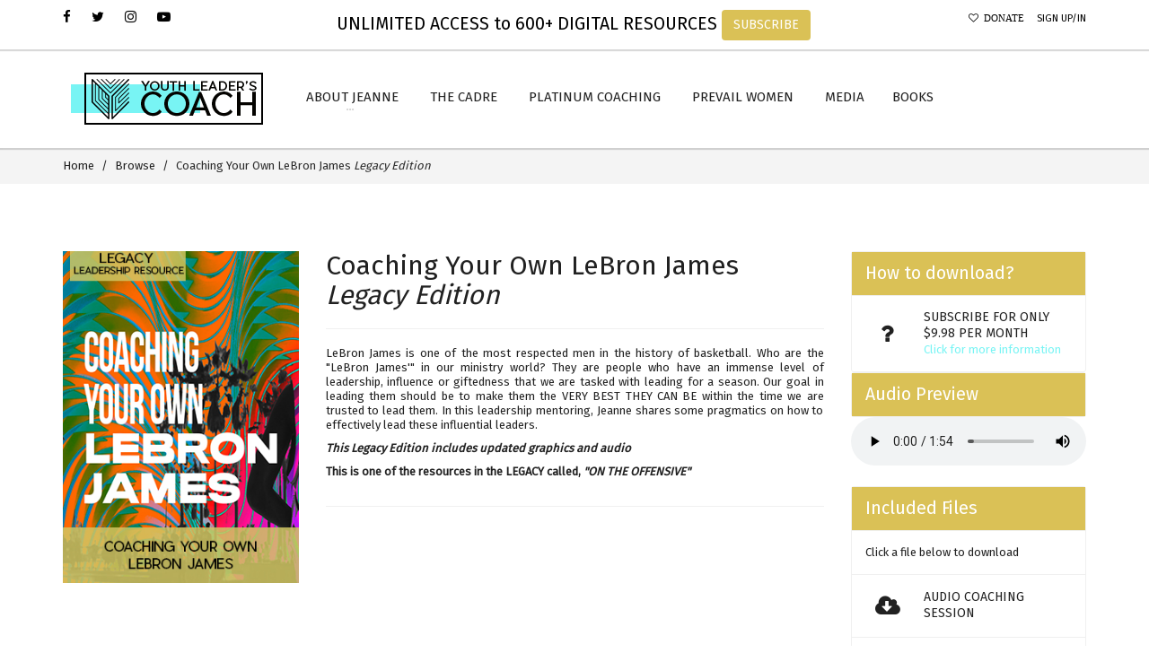

--- FILE ---
content_type: text/html
request_url: https://www.youthleaderscoach.com/details.asp?id=640
body_size: 29381
content:

<!DOCTYPE html>
<html>
<head>
<!-- Basic -->
<meta charset="utf-8">
<title>Home || Jeanne Mayo's Youth Leader's Coach</title>
<!-- Google tag (gtag.js) -->
<script async src="https://www.googletagmanager.com/gtag/js?id=G-25DF8PEEMR"></script>
<script>
  window.dataLayer = window.dataLayer || [];
  function gtag(){dataLayer.push(arguments);}
  gtag('js', new Date());

  gtag('config', 'G-25DF8PEEMR');
</script>
<meta name="keywords" content="Youth Leader" />
<link rel="shortcut icon" href="/favicon.ico">
<!-- Mobile Specific Metas -->
<meta name="viewport" content="width=device-width, initial-scale=1.0">
<!-- Web Fonts  -->
<link href="https://fonts.googleapis.com/css?family=Open+Sans:300,400,600,700,800%7CShadows+Into+Light" rel="stylesheet" type="text/css">
<link href="https://fonts.googleapis.com/css?family=Fira+Sans" rel="stylesheet" type="text/css">
<!-- Icon Fonts  -->
<link rel="stylesheet" href="font/style.css?updated=">
<!-- Vendor CSS -->
<link rel="stylesheet" href="vendor/waves/waves.css">
<link rel="stylesheet" href="vendor/slick/slick.css">
<link rel="stylesheet" href="vendor/slick/slick-theme.css">
<link rel="stylesheet" href="vendor/bootstrap-select/bootstrap-select.css">
<!-- Custom CSS -->
<link rel="stylesheet" href="css/style.css?update=1/19/2026 12:27:48 AM">
<link rel="stylesheet" href="css/font-awesome.css">
<link rel="stylesheet" href="css/style-colors.css?update=1/19/2026 12:27:48 AM">
<!-- Custom Fonts -->
<link href='https://fonts.googleapis.com/css?family=Roboto:400,300,300italic,400italic,700,700italic' rel='stylesheet' type='text/css'>
<link href='https://fonts.googleapis.com/css?family=Ubuntu:300,400,500,700' rel='stylesheet' type='text/css'>

<!-- SLIDER REVOLUTION 4.x CSS SETTINGS -->
<link rel="stylesheet" type="text/css" href="vendor/rs-plugin/css/settings.css" media="screen" />
<!-- Head Libs -->

<!--[if IE]>
        <link rel="stylesheet" href="css/ie.css">
        <![endif]-->
<!--[if lte IE 8]>
        <script src="https://cdnjs.cloudflare.com/ajax/libs/respond.js/1.3.0/respond.js"></script>
        <script src="https://cdnjs.cloudflare.com/ajax/libs/html5shiv/3.7/html5shiv.js"></script>
        <![endif]-->

<!-- Modernizr -->
<script src="vendor/modernizr/modernizr.js"></script>
<style>
/*.header-line {
    background-color: #78f4f4 !important;
	}
.header-line a {
    color: #000 !important;
}

.social-links ul .social-links__item a {
    color: #000 !important;
}
.social-links ul .social-links__item a:hover {
    color: #fff !important;
}*/
.header-line a:hover {
    color: #78f4f4 !important;
}
.text-primary {
  /*color: #b1816a;*/
  color: #78f4f4 !important;
}
a.text-primary:hover {
  /*color: #b1816a;*/
  color: #78f4f4 !important;
  }
a:hover {
  color: #78f4f4 !important;
}
</style>
</head>

<body>
<div id="loader-wrapper" class="loader-off">
<div id="loader"></div>
</div>
<!-- Modal Search -->
<div class="overlay overlay-scale">
  <button type="button" class="overlay-close"> ✕ </button>
  <div class="overlay__content">
    <form id="search-form" class="search-form outer" action="#" method="post">
      <div class="input-group input-group--wd">
        <input type="text" class=" input--full" placeholder="search text here ...">
        <span class="input-group__bar"></span> </div>
      <button class="btn btn--wd text-uppercase wave waves-effect">Search</button>
    </form>
  </div>
</div>
<!-- / end Modal Search -->
<div class="wrapper"> 
  <!-- Header section -->
  <header class="header header--sticky">
      
<link rel="apple-touch-icon" sizes="180x180" href="/apple-touch-icon.png">
<link rel="icon" type="image/png" sizes="32x32" href="/favicon-32x32.png">
<link rel="icon" type="image/png" sizes="16x16" href="/favicon-16x16.png">
<link rel="manifest" href="/site.webmanifest">
<meta name="msapplication-TileColor" content="#da532c">
<meta name="theme-color" content="#ffffff">
<style>
.header-line {
    background-color: #fff !important;
	}
.header-line a {
    color: #000 !important;
}

.social-links ul .social-links__item a {
    color: #000 !important;
}
.social-links ul .social-links__item a:hover {
    color: #78f4f4 !important;
}
.header-line a:hover {
    color: #78f4f4 !important;
}
.text-primary {
  /*color: #b1816a;*/
  color: #78f4f4 !important;
}
a.text-primary:hover {
  /*color: #b1816a;*/
  color: #78f4f4 !important;
  }
a:hover {
  color: #78f4f4 !important;
}
a.black-link:hover {
	color: #78f4f4 !important;
}
</style>
     	<div class="header-line">
      <div class="container">
	  
        <div class="pull-left">
          <div class="social-links social-links--colorize hidden-xs">
            <ul>
              <li class="social-links__item"><a class="fa fa-facebook facebook-icon" href="https://www.facebook.com/TheJeanneMayo" target="_blank"></a></li>
              <li class="social-links__item"><a class="fa fa-twitter twitter-icon" href="https://twitter.com/jeannemayo" target="_blank"></a></li>
			  <li class="social-links__item"><a class="fa fa-instagram instagram-icon" href="https://www.instagram.com/jeannemayo/" target="_blank" alt="Intragram"></a></li>
			  <li class="social-links__item"><a class="fa fa-youtube-play youtube-icon" href="https://www.youtube.com/youthleaderscoach/videos" target="_blank" alt="YouTube"></a></li>
            </ul>
          </div>
        </div>
        <div class="pull-right">
          <div class="user-links">
            <ul>
              <li class="user-links__item donate-icon" data-toggle="tooltip" data-placement="left" title="Donate"><a class="fa fa-heart-o donate-icon" href="donate.asp" alt="Donate">&nbsp;&nbsp;Donate</a></li>
              
              <li class="user-links__item"><a href="loginaction.asp" class="myfooter-links">Sign Up/In</a></li>
              <!--<li class="user-links__item"><a href="#">Register</a></li>-->
              
              
            </ul>
          </div>
        </div>
		<div style="text-align: center; position: float; width: 100%; color: #000; font-size: 1.5em"><span class="hidden-sm hidden-xs">UNLIMITED ACCESS to 600+ DIGITAL RESOURCES</span>  <a href="https://www.jeannemayo.com/legacy" class="btn black-link" style="background-color: #dac156; color: #fff !important;">SUBSCRIBE</a><!--<span style="font-size: .6em">$9.98/month</span>--></div>
      </div>
    </div>
    <div class="header__dropdowns-container">
      <div class="header__dropdowns">

        <div class="header__cart pull-left">
  
        </div>
  
      </div>
    </div>
    <nav class="navbar navbar-wd" id="navbar">
      <div class="container">
        <div class="navbar-header">
          <button type="button" class="navbar-toggle" id="slide-nav"> <span class="icon-bar"></span> <span class="icon-bar"></span> <span class="icon-bar"></span> </button>
          <!--  Logo  --> 
		  <a class="logo" href="index.asp"> <img class="logo-default" src="images/logos.png?1/19/2026 12:27:48 AM" alt=""/> <img class="logo-mobile" src="images/logos.png" alt=""/> <img class="logo-transparent" src="images/logos.png" width="266px" height="66px" alt=""/> </a> 
		  <!-- End Logo --> 
		  <a href="#" class="tag pull-right" style="margin: 10px; display: none"><i class="fa fa-search" data-toggle="modal" data-target="#exampleModal"></i></a>
        </div>
        <div class="pull-left search-focus-fade" id="slidemenu">
          <div class="slidemenu-close visible-xs">✕</div>
		  <div class="visible-xs">&nbsp;</div>
		  <div class="visible-xs">&nbsp;</div>
		  <div class="visible-xs">&nbsp;</div>
          <ul class="nav navbar-nav">     
            <!--<li><a href="index.asp" class="dropdown-toggle"><span class="link-name"><i class="fa fa-home" aria-hidden="true"></i>&nbsp;Home</span></a></li>-->
            <!--<li> <a href="#" class="dropdown-toggle"><span class="link-name dropdown-toggle" >&nbsp;Coaching</span><span class="caret caret--dots"></span></a>
              <ul class="dropdown-menu animated fadeIn" role="menu" id="item_coaching">
                <li><a href="thecadre.asp">The Cadre</a></li>
				<li><a href="thecoach.asp">About Jeanne</a></li>
				</ul>
            </li>
			
<li><a href="javascript:$j('#item_booking').dropdown('toggle');" class="dropdown-toggle"><span class="link-name"><i class="fa fa-calendar-o" aria-hidden="true"></i>&nbsp;BOOKING</span><span class="caret caret--dots"></span></a>
              <ul class="dropdown-menu animated fadeIn" role="menu" id="item_booking">
                <li><a href="thecalendar.asp">Jeanne's Calendar</a></li>
                <li><a href="booking.asp">Booking Info</a></li>
              </ul>
            </li>
			-->
<li><a href="#" class="dropdown-toggle"><span class="link-name">&nbsp;About Jeanne</span><span class="caret caret--dots"></span></a>
              <ul class="dropdown-menu animated fadeIn" role="menu" id="item_shop">
                <li><a href="https://www.jeannemayo.com/the-coach">The Coach</a></li>
                <li><a href="https://www.jeannemayo.com/booking">Booking</a></li>
              </ul>
            </li>			
<!--<li><a href="https://jeannemayo.com/jeanne_mayo/" class="dropdown-toggle"><span class="link-name">About Jeanne</span></a></li>-->
<li><a href="https://www.jeannemayo.com/the-cadre" class="dropdown-toggle"><span class="link-name">&nbsp;The Cadre</span></a></li>			
<li><a href="https://www.jeannemayo.com/platinum-coaching" class="dropdown-toggle"><span class="link-name">&nbsp;Platinum Coaching</span></a></li>
<li><a href="https://www.jeannemayo.com/prevail-women" class="dropdown-toggle"><span class="link-name">&nbsp;Prevail Women</span></a></li>
<li><a href="https://www.jeannemayo.com/media" class="dropdown-toggle"><span class="link-name">&nbsp;Media</span></a></li>
<!--<li><a href="#" class="dropdown-toggle"><span class="link-name">&nbsp;Media</span><span class="caret caret--dots"></span></a>
              <ul class="dropdown-menu animated fadeIn" role="menu" id="item_shop">
                <li><a href="https://www.jeannemayo.com/audio">Audio</a></li>
				
              </ul>
            </li>	-->
			
<!--<li><a href="blog.asp" class="dropdown-toggle"><span class="link-name">&nbsp;Blog</span></a></li>-->
<li><a href="https://www.jeannemayo.com/books" class="dropdown-toggle"><span class="link-name">Books</span></a></li>
<!--<li><a href="https://jeannemayo.com/community/" class="dropdown-toggle"><span class="link-name">&nbsp;Community</span></a></li>				-->
            

            <!--<li><a href="redeem.asp" class="wave"><span class="link-name"><i class="fa fa-gift" aria-hidden="true"></i>&nbsp;Redeem</span></a></li>
            <li><a href="about.html" class="dropdown-toggle"><span  class="link-name">Pages</span><span class="badge badge--menu">!</span><span class="caret caret--dots"></span></a>
              <ul class="dropdown-menu animated fadeIn" role="menu">
                <li><a href="about.html">About</a></li>
                <li><a href="typography.html">Typography</a></li>
                <li><a href="sitemap.html">Sitemap</a></li>
                <li><a href="contact.html">Contact</a></li>
                <li><a href="create-account.html">Create Account</a></li>
                <li><a href="logination.html">Logination</a></li>
              </ul>
            </li>-->
          </ul>
        </div>
      </div>
    </nav>

  </header>
  <!-- Modal -->
      <div class="modal modal--bg zoom" id="newsletterModal" data-pause=0 >
    <div class="modal-dialog">
      <div class="modal-bg-image"> <img src="images/footballfield_small.jpg" alt="" class="img-responsive"> </div>
      <div class="modal-header">
        <button type="button" class="close" data-dismiss="modal" aria-label="Close" style="color: #fff"> ✕ </button>
      </div>
      <div class="modal-content">
        <div class="modal-body" style="color: #fff">
          <div class="row">
            <div class="col-lg-12 text-center">
              <h2 class="text-uppercase">Newsletter Signup</h2>
              <p>ENTER YOUR EMAIL ADDRESS TO SIGN UP TO RECEIVE<br>
                OUR LATEST NEWS AND OFFERS</p>
              <p><form action="https://app.getresponse.com/add_subscriber.html" accept-charset="utf-8" method="post">
                <input type="text" class="input--wd input--wd--full text-center" placeholder="Your e-mail address" name="email">
                <input type="hidden" name="campaign_token" value="n5Xy" />
              </p>
              <div>
                <button class="btn btn--wd text-uppercase wave" value="Subscribe" onClick="this.form.Submit()">Subscribe</button>
              </div>
				</form>
            </div>
          </div>
        </div>
      </div>
      <div class="modal-footer">
        <div class="popup-dont-show">
          <div class="checkbox-group">
            <input type="checkbox" id="checkBox">
            <label for="checkBox" style="color: #fff"> <span class="check"></span> <span class="box"></span> DON'T SHOW THIS POPUP AGAIN</label>
          </div>
        </div>
      </div>
    </div>
  </div>
  <!-- /.modal --> 
  <div id="pageContent"> 
    
    <!-- Breadcrumb section -->
    
    <section class="breadcrumbs breadcrumbs-boxed">
      <div class="container">
        <ol class="breadcrumb breadcrumb--wd pull-left">
		<li><a href="index.asp">Home</a></li>
														
		<li><a href="browse2.asp">Browse</a></li>												
		
           <li class="active">Coaching Your Own LeBron James <i>Legacy Edition</i></li>
        </ol>
        <!--<ul id="productOther" class="product-other pull-right hidden-xs">
          <li class="product-other__link product-prev"><a href="#">Fast Seconds Knit White</a><span class="product-other__link__image"><img src='images/products/product-4.jpg'/></span></li>
          <li class="product-other__link product-next"><a href="#">Unconditional Dress White</a><span class="product-other__link__image"><img src='images/products/product-3.jpg'/></span></li>
        </ul>-->
      </div>
    </section>
    
    <!-- Content section -->
    <section class="content">
        
      <div class="container">
          
          
          
        <div class="row product-info-outer">
          <div class="col-sm-4 col-md-4 col-lg-3 hidden-xs">
            <div class="product-main-image">
              <div class="product-main-image__item"><img src="/playbook/item_images/s640.jpg" /></div>
              
            </div>
            
          </div>
          <div class="product-info col-sm-8 col-md-4 col-lg-6">
            <div class="product-info__title">
              <h2>Coaching Your Own LeBron James <i>Legacy Edition</i></h2>
             
            </div>
            <!--<div class="product-info__sku pull-right">SKU: 00065 &nbsp;&nbsp;<span class="label label-success">IN STOCK</span></div>-->
            <ul id="singleGallery" class="visible-xs">
              <li><img src="/playbook/item_images/s640.jpg" /></li>
            </ul>

            <div class="divider divider--xs product-info__divider" style="color: #e5412d"></div>
            <div class="product-info__description"><div style="text-align: justify !important; text-justify: inter-word !important;"><p style="text-align: justify !important; text-justify: inter-word !important;">LeBron James is one of the most respected men in the history of basketball. Who are the "LeBron James'" in our ministry world? They are people who have an immense level of leadership, influence or giftedness that we are tasked with leading for a season. Our goal in leading them should be to make them the VERY BEST THEY CAN BE within the time we are trusted to lead them. In this leadership mentoring, Jeanne shares some pragmatics on how to effectively lead these influential leaders.</p><p style="text-align: justify !important; text-justify: inter-word !important;"><strong><i>This Legacy Edition includes updated graphics and audio</i></strong></p><strong><p style="text-align: justify !important; text-justify: inter-word !important;">This is one of the resources in the LEGACY called, <i>"<a href="https://www.jeannemayo.com/on-the-offensive">ON THE OFFENSIVE</a>"</i></p></strong></div></div>
                
            
            <div class="divider divider--xs product-info__divider"></div>

                
                
                
                
            <div class="divider divider--xs"></div>
            <ul class="product-links product-links--inline" style="display:none">
              <li><a href="#"><span class="icon icon-facebook"></span>Share on Facebook</a></li>
              <li><a href="#"><span class="icon icon-favorite"></span>Add to favorites</a></li>
              <li><a href="#"><span class="icon icon-mail-fill"></span>Email to friend</a></li>
            </ul>
          </div>
                
                
          <script>function hideDL() {
	
}</script>      
          <div class="col-sm-12 col-md-4 col-lg-3">

            <div class="card">
              <div class="card__row" style="color: #fff; background-color: #dac156; font-size: 1.5em">How to download?</div>
              <a href="https://www.youthleaderscoach.com/subscribe.asp" class="card__row card__row--icon"">
              <div class="card__row--icon__icon"> <span class="fa fa-2x fa-question"></span></div>
              <div class="card__row--icon__text">
                <div class="card__row__title">Subscribe
                for only $9.98 per month</div><span class="text-primary">Click for more information</span></div>
              </a>
                </div>

		  <div class="card">
			
              <div class="card__row" style="color: #fff; background-color: #dac156; font-size: 1.5em">Audio Preview</div>
</div>
<audio id="t-rex-roar" style="width: 100%" controls controlsList="nodownload" src="/playbook/item_previews/Legacy_0005_06_audio_sample.mp3">Your browser does not support the <code>audio</code> element.</audio>

<br />&nbsp;
		  
            <div class="card">
              <div class="card__row" style="color: #fff; background-color: #dac156; font-size: 1.5em">Included Files</div>
			  
			  <a href=#" class="card__row">
              
              <div class="card__row--icon__text">
                Click a file below to download
                </div>
              </a>
			  
			  
            
              <a href="msg_subrequired.asp?id=640&fid=2951" class="card__row card__row--icon" data-toggle="modal" data-target="#quickView" onclick="hideDL()">
              <div class="card__row--icon__icon"> <span class="fa fa-2x fa-cloud-download"></span></div>
              <div class="card__row--icon__text">
                <div class="card__row__title">Audio Coaching Session</div>
				
                </div>
              </a>
                
              <a href="msg_subrequired.asp?id=640&fid=2952" class="card__row card__row--icon" data-toggle="modal" data-target="#quickView" onclick="hideDL()">
              <div class="card__row--icon__icon"> <span class="fa fa-2x fa-cloud-download"></span></div>
              <div class="card__row--icon__text">
                <div class="card__row__title">Fill-ins</div>
				
                </div>
              </a>
                
                </div>
			
                  
                  
<!-- HERE -->          
        </div>
      </div>
    </section>

    <section class="content">
      <div class="container"> 
        
        <!-- Modal -->
        <div class="modal quick-view zoom" id="quickView"  style=" opacity: 1">
          <div class="modal-dialog">
            <div class="modal-content">Checking for active subscription...</div>
          </div>
        </div>
        <!-- /.modal -->
          
          
          
          
          
          
 <!-- Popular Downloads -->
        <hr />
        
        
          
<!-- Code removed and in details.asp.code.removed file -->       
		   
		   
		   
		   
		   
		   
            
      </div>
    </section>
    <!-- End Content section --> 
  </div>
  <!--Footer -->
      <footer class="footer">
    <div class="footer__links hidden-xs">
      <div class="container">
        <div class="row">
          <div class="col-sm-6">
            <div class="h-links-list">
              <ul style="display: none">
                <li><a href="index.asp">Home</a></li>
                <li><a href="thecadre.asp">Cadre</a></li>
                <li><a href="booking.asp">Booking</a></li>
                <li><a href="donate.asp">Donate</a></li>
                <li><a href="thecalendar.asp">Jeanne's Calendar</a></li>
              </ul>
            </div>
          </div>
          <div class="col-sm-6">
            <div class="h-links-list text-right">
              <ul>
               	
                <li><a href="loginaction.asp" class="myfooter-links">Sign in</a></li>
                <li><a href="create-account.asp" class="myfooter-links">Register</a></li>
                
              </ul>
            </div>
          </div>
        </div>
      </div>
    </div>
    <div class="footer__column-links">
      <div class="back-to-top"> <a href="#top" class="btn btn--round btn--round--lg" style="background-color:#78f4f4"><span class="icon-arrow-up"></span></a></div>
      <div class="container">
        <div class="row">
          <div class="col-md-3"> 
			<p><img src="images/logos.png" width="50%" /></p><p>This site is dedicated to sharing <span style="color: #000"><strong>Jeanne Mayo's</strong></span> 50+ years of experience in countless ministry venues as well as equipping leaders around the globe.</p>
          </div>
		  <div class="col-md-2 hidden-xs hidden-sm"> 
			&nbsp;
          </div>
          <div class="col-sm-3 col-md-2 mobile-collapse">
            <h5 class="title text-uppercase mobile-collapse__title">Additional Links </h5>
            <div class="v-links-list mobile-collapse__content">
              <ul>
			    <li><a href="https://www.youthleaderscoach.com/redeem" class="myfooter-links">Redeem Promo Code</a></li>
			    <li><a href="https://www.youthleaderscoach.com/mycollection.asp" class="myfooter-links">My Collection</a></li>
                <li><a href="https://www.jeannemayo.com/booking" class="myfooter-links">Booking</a></li>
				<li><a href="donate.asp" class="myfooter-links">Donate</a></li>
				<li><a href="blog.asp" class="myfooter-links">Blog</a></li>
                <li><a href="thecalendar.asp" class="myfooter-links">Jeanne's Calendar</a></li>
                <!--<li><a href="http://www.alconline.org" target="_blank" class="myfooter-links">Atlanta Leadership College</a></li>
                <li><a href="https://victoryatl.com/" target="_blank" class="myfooter-links">Victory World Church</a></li>-->
				<li><a href="http://www.crossatlanta.com/" target="_blank" class="myfooter-links">Cross Church</a></li>
              </ul>
            </div>
          </div>
          <div class="col-sm-3 col-md-2 mobile-collapse">
            <h5 class="title text-uppercase mobile-collapse__title">Apps</h5>
            <div class="v-links-list mobile-collapse__content">
              <ul>
                <li><a href="https://itunes.apple.com//app/id1439852051?mt=8&uo=4" target="_blank" class="myfooter-links">Apple AppStore</a></li>
                <li><a href="https://play.google.com/store/apps/details?id=com.subsplashconsulting.s_KT6T2D&referrer=utm_source%3Dsubsplash%26utm_content%3DeyJoYW5kbGVyIjoiYXBwIiwiYXBwa2V5IjoiS1Q2VDJEIn0=" target="_blank" class="myfooter-links">Google Play Store</a></li>
				<li><a href="https://www.amazon.com/Subsplash-Inc-Youth-Leaders-Coach/dp/B07JNK81JG/ref=sr_1_1?ie=UTF8&qid=1542074385&sr=8-1&keywords=youth+leader%27s+coach+app" target="_blank" class="myfooter-links">Amazon Appstore </li>
              </ul>
            </div>
          </div>
          <div class="col-sm-3 col-md-2 mobile-collapse" style="display:none">
            <h5 class="title text-uppercase mobile-collapse__title">My account</h5>
            <div class="v-links-list mobile-collapse__content">
              <ul>
                <li><a href="account.html">My Account</a></li>
                <li><a href="account-order.html">Order history</a></li>
                <li><a href="account-address.html">My Addresses</a></li>
              </ul>
            </div>
          </div>
          <div class="col-sm-3 col-md-3 mobile-collapse mobile-collapse--last">
            <h5 class="title text-uppercase mobile-collapse__title">Contact</h5>
            <div class="v-links-list mobile-collapse__content">
              <ul>
                <!--<li class="icon icon-home">7563 St. Vincent Place, Glasgow</li>-->
                <li><a href="tel:678.631.6012" class="myfooter-links">678.631.6012</a></li>
                <li><a href="mailto:info@youthleaderscoach.com" class="myfooter-links">info@youthleaderscoach.com</a></li>
				<li><a href="#">PO Box 390216, Snellville, GA  30039</a></li>
              </ul>
            </div>
          </div>
        </div>
      </div>
    </div>
    <div class="footer__subscribe" style="background-color: #dac156 !important">
      <div class="container">
        <div class="row">
          <div class="col-sm-7 col-md-6">
          <!-- INSERT NEWSLETTER SUBSCRIPTION FORM HERE
		  	  <div id="subscribeSuccess">
				<p>Your email was added successfully!</p>
			  </div>
			  <div id="subscribeError">
				<p>Something went wrong, try refreshing and submitting the form again.</p>
			  </div>                
            <form id="subscribe-form" class="subscribe-form" method="post" novalidate>
              <label class="subscribe-form__label text-uppercase pull-left">Subscribe</label>
              <input type="text" class="subscribe-form__input input--wd" placeholder="Your e-mail address" name="subscribemail">
              <button type="submit" class="btn btn--wd text-uppercase wave"><span class="hidden-xs">Subscribe</span><span class="icon icon-mail-fill visible-xs"></span></button>
            </form>
            -->
          </div>
          <div class="col-sm-5 col-md-6">
            <div class="social-links social-links--colorize social-links--large">
              <ul>
				  <li class="social-links__item"><a class="fa fa-facebook facebook-icon" href="https://www.facebook.com/TheJeanneMayo" target="_blank"></a></li>
				  <li class="social-links__item"><a class="fa fa-twitter twitter-icon" href="https://twitter.com/jeannemayo" target="_blank"></a></li>
				  <li class="social-links__item"><a class="fa fa-instagram instagram-icon" href="https://www.instagram.com/jeannemayo/" target="_blank" alt="Intragram"></a></li>
				  <li class="social-links__item"><a class="fa fa-youtube-play youtube-icon" href="https://www.youtube.com/youthleaderscoach/videos" target="_blank" alt="YouTube"></a></li>
				  <li class="social-links__item"><a class="fa fa-envelope mail-icon" href="#" onclick="$j('#newsletterModal').modal('show');"></a></li>
              </ul>
            </div>
          </div>
        </div>
      </div>
    </div>
    

        
      </div>
    </div>
    <div class="footer__bottom">      
      <div class="container">
        <div class="pull-left text-uppercase">© 2026</%%> <a href="#" class="myfooter-links">Jeanne Mayo's Youth Leader's Coach</a>. All Rights Reserved. </div>
        <div class="pull-right text-uppercase text-right">  <a href="/privacy.html" class="myfooter-links"><i class="fa fa-file"></i> Privacy Policy </a></div>
      </div>
</div>
  </footer>      
  <!--End Footer -->  
</div>

<!-- Vendor --> 
<!-- jQuery 1.10.1--> 
<script src="vendor/jquery/jquery.js"></script> 
<!-- Bootstrap 3--> 
<script src="vendor/bootstrap/bootstrap.min.js"></script> 
<!-- Specific Page Vendor --> 
<script src="vendor/waves/waves.min.js"></script> 
<script src="vendor/slick/slick.min.js"></script> 
<script src="vendor/bootstrap-select/bootstrap-select.min.js"></script> 
<script src="vendor/parallax/jquery.parallax-1.1.3.js"></script> 
<script src="vendor/waypoints/jquery.waypoints.min.js"></script> 
<script src="vendor/waypoints/sticky.min.js"></script> 
<script src="vendor/doubletaptogo/doubletaptogo.js"></script> 
<script src="vendor/elevatezoom/jquery.elevatezoom.js"></script> 
<script src="vendor/imagesloaded/imagesloaded.pkgd.min.js"></script> 
<!-- Magnific Popup core JS file --> 
<script src="vendor/magnific-popup/jquery.magnific-popup.min.js"></script> <script src="vendor/countdown/jquery.plugin.min.js"></script> 
<script src="vendor/countdown/jquery.countdown.min.js"></script> 
<!-- jQuery form validation --> 
<script src="vendor/form/jquery.form.js"></script> 
<script src="vendor/form/jquery.validate.min.js"></script> 
<!-- Custom --> 
<script src="js/custom.js"></script> 
</body>
</html>


--- FILE ---
content_type: application/javascript
request_url: https://www.youthleaderscoach.com/js/custom.js
body_size: 74680
content:
// WellDone - Responsive HTML5 Template 1.0.4
// Custom scripts

var $j = jQuery.noConflict();

// Uncommenting these lines if prototype.js is used

// if (Prototype.BrowserFeatures.ElementExtensions) {  
    // var disablePrototypeJS = function (method, pluginsToDisable) {
            // var handler = function (event) {
                // event.target[method] = undefined;
                // setTimeout(function () {
                    // delete event.target[method];
                // }, 0);
            // };
            // pluginsToDisable.each(function (plugin) { 
                // jQuery(window).on(method + '.bs.' + plugin, handler);
            // });
        // },
    // pluginsToDisable = ['collapse', 'dropdown', 'modal', 'tooltip', 'popover', 'tab'];
    // disablePrototypeJS('show', pluginsToDisable);
    // disablePrototypeJS('hide', pluginsToDisable);
// }


// Set Product Size 

function setProductSize(grid,width) {
			productW = width;
            var productCount = 0;
			var marginW = 0;
            if (grid.hasClass('row-view')) {
                var list_width = parseInt(grid.width());
                productW = list_width;
				productCount = 1;
            }
			else {
				var marginW = parseInt(grid.find('.product-preview-wrapper:first-child').css("margin-right"));
				var gridW = parseInt(grid.width());
				while (productW >= width) {
					productCount++;
					productW = gridW / productCount
				}
				if (productCount > 1) productCount = productCount - 1;
			}
            count_visible_items = productCount;
            productW = parseInt(gridW / productCount);
            grid.find('.product-preview-wrapper').css("width", productW - marginW);
			if (!grid.hasClass('row-view')) {
				grid.find('.product-preview').each(function() {
					setProductHeight()
				});
			}
			else {
				grid.find('.product-preview').each(function() {
					$j(this).find('.product-preview__image').css({
						'margin-bottom': ''
					})
				});
			}
}
function setProductHeight() {
	$j('.product-preview').each(function() {
		var infoH = $j(this).find('.product-preview__info').outerHeight();
		$j(this).find('.product-preview__image').css({
			'margin-bottom': infoH + 'px'
		})
	});
}

function debouncer(func, timeout) {
    var timeoutID, timeout = timeout || 500;
    return function() {
        var scope = this,
            args = arguments;
        clearTimeout(timeoutID);
        timeoutID = setTimeout(function() {
            func.apply(scope, Array.prototype.slice.call(args));
        }, timeout);
    }
}

//Set product height

jQuery(function($j) {

    "use strict";
	
	var windowW = window.innerWidth || $j(window).width();

	if (windowW > 767) {
		setProductHeight()
	}

});

// MENU HOVER

jQuery(function($j) {

  "use strict";
 
  var windowW = window.innerWidth || $j(window).width();
   
  function menuIni(windowW) {

	  if (windowW > 768) {
		$j('ul.navbar-nav > li').addClass('hovernav');
		$j('ul.navbar-nav > li.hovernav').hover(
			function(){
				$j(this).addClass("open")
			},
			function(){
				$j(this).removeClass("open")
			}
		);
		$j('ul.navbar-nav > li li').hover(
			function(){
			  if ($j(this).children('ul.level-menu__dropdown').length) {
				$j(this).addClass('active');
				$j(this).children('ul.level-menu__dropdown').show().css({'opacity' : 0, 'left' : $j(this).width()})
				var off = $j(this).children('ul.level-menu__dropdown').offset();
				var l = off.left;
				var w = $j(this).children('ul.level-menu__dropdown').width();
				var docW = $j(".container").width();
				var isEntirelyVisible = (l + w <= docW);
							
				if (!isEntirelyVisible) {
					$j(this).children('ul.level-menu__dropdown').show().css({'opacity' : 1, 'right' : $j(this).width(), 'left' : 'auto'})
				} else {
					$j(this).children('ul.level-menu__dropdown').show().css({'opacity' : 1, 'left' : $j(this).width()})
				}
					  
			  }
			},
			function(){
			  if ($j(this).children('ul.level-menu__dropdown').length) {
				$j(this).removeClass('active');
				$j(this).children('ul.level-menu__dropdown').hide().css({'left':'auto', 'right':'auto'})
			  }
			}
	  );
	  } else {
		$j('ul.navbar-nav > li').removeClass('hovernav');
		$j('ul.navbar-nav > li li').unbind('mouseenter mouseleave');
		$j('.touch ul.navbar-nav > li > a').click(function( e ) {
			e.preventDefault();
		})
		$j('.touch ul.navbar-nav > li a span.caret').click(function() {
		  $j(this).parent().parent('li').toggleClass('open');
		});
		$j('.touch ul.navbar-nav > li a span.link-name').click(function() {
		  var  url = $j(this).parent('a').attr("href");
		  window.location = url;
		});
		
	  };
  
  }
  
  menuIni(windowW);
  
  $j('.no-touch .hovernav a').click(function () {
    window.location = this.href;
  });
  
  var   prevW = windowW;
    
	$j(window).resize(debouncer(function(e) {

			var currentW = window.innerWidth || $j(window).width();
			if (currentW != prevW) {
				// start resize events					
					menuIni(currentW);
				// end resize events		
			}
			prevW = window.innerWidth || $j(window).width();
	}));
		
  
});

// Slide menu small Header

jQuery(function($j) {

    "use strict";

    $j("#openSlidemenu").click(function() {
        $j(".header--small #slidemenu").slideToggle(250, function() {
			$j(".header--small #slidemenu").toggleClass('open')
		});
        return false;
    });
	
	var prevW = window.innerWidth || $j(window).width();

    $j(window).resize(debouncer(function(e) {
			var currentW = window.innerWidth || $j(window).width();
			if (currentW != prevW) {
				// start resize events	
				if (currentW < 767) {
					$j(".header--small #slidemenu").show().removeClass('open');
				}
				else {
					$j(".header--small #slidemenu").hide()
				}
				// end resize events		
			}
			prevW = window.innerWidth || $j(window).width();
    }));

});


// Price Slider initialize

jQuery(function($j) {

    "use strict";
	
	if ($j('.price-slider').length) {
	
	var priceSlider = document.getElementById('priceSlider');

	noUiSlider.create(priceSlider, {
		start: [200, 800],
		connect: true,
		step: 1,
		range: {
			'min': 0,
			'max': 1000
		}
	});
	var tipHandles = priceSlider.getElementsByClassName('noUi-handle'),
		tooltips = [];

	// Add divs to the slider handles.
	for ( var i = 0; i < tipHandles.length; i++ ){
		tooltips[i] = document.createElement('div');
		tipHandles[i].appendChild(tooltips[i]);
	}

	tooltips[0].className += 'tooltip top';
	tooltips[0].innerHTML = '<div class="tooltip-inner"><span></span><div class="tooltip-arrow"></div></div>';
	tooltips[0] = tooltips[0].getElementsByTagName('span')[0];
	tooltips[1].className += 'tooltip top';
	tooltips[1].innerHTML = '<div class="tooltip-inner"><span></span><div class="tooltip-arrow"></div></div>';
	tooltips[1] = tooltips[1].getElementsByTagName('span')[0];

	// When the slider changes, write the value to the tooltips.
	priceSlider.noUiSlider.on('update', function( values, handle ){
		tooltips[handle].innerHTML = Math.round(values[handle]);
	});
	}

});

// Back to top button

jQuery(function($j) {

    "use strict";

	var windowH = $j(window).height();
	var backPos;
	if ($j("footer .back-to-top").length) {
		var backPos = $j("footer .back-to-top").offset();
		if (backPos.top < windowH) {
			$j("footer .back-to-top").hide();
		}	
	}

    $j("a[href='#top']").click(function() {
        $j("html, body").animate({
            scrollTop: 0
        }, "slow");
        return false;
    });

});

// show newsletter Modal

jQuery(function($j) {

    "use strict";
	if ($j('#newsletterModal').length) {
		var pause = $j('#newsletterModal').attr('data-pause');
        //I added the following line to implement cookies for the don't show again box
        if ($j('#newsletterModal').attr('data-pause') != 0) {
		setTimeout(function() {
			$j('#newsletterModal').modal('show');
		}, pause);
     } 
	}

})


// If Header line not exists

jQuery(function($j) {

    "use strict";
    if (!$j('.header-line').length) {
        //$j('.header').addClass('header--no-line');
    }

});

// Categories menu mobile

jQuery(function($j) {

    "use strict";
	
	var windowW = window.innerWidth || $j(window).width();

	$j("#categoriesMenu").click(function() {
		$j(".navbar-nav--vertical").slideToggle(250, function() {
			$j("#categoriesMenu").toggleClass('open');
			$j(".navbar-nav--vertical").toggleClass('open')
		});
		return false;
	});	
	
})

// Slide menu mobile

jQuery(function($j) {

    "use strict";

    var windowW = window.innerWidth || $j(window).width();

    if (windowW < 768) {
        $j('#slidemenu').css({
            'height': $j(window).height()
        });
    }
    var toggler = '.navbar-toggle';
    var pagewrapper = '#pageContent';
    var footer = '.footer';
    var navigationwrapper = '.navbar-header';
    var menuwidth = '100%';
    var slidewidth = '80%';
    var menuneg = '-100%';

	$j("#slidemenu .slidemenu-close").on("click", function(e) {
	
		$j('body').removeClass('modal-open');
		
		if ( $j('html').css('direction').toLowerCase() == 'rtl' ) {
			$j('#slidemenu').stop().animate({
				right: menuneg
			});
		} else {
			$j('#slidemenu').stop().animate({
				left: menuneg
			});
		}		
    });
	
    $j("#navbar").on("click", toggler, function(e) {
	
		$j('body').addClass('modal-open');

        var selected = $j(this).hasClass('slide-active');

		
		if ( $j('html').css('direction').toLowerCase() == 'rtl' ) {
			$j('#slidemenu').stop().show().animate({
				right: selected ? menuneg : '0px'
			});
		} else {
			$j('#slidemenu').stop().show().animate({
				left: selected ? menuneg : '0px'
			});
		}	

    });

    var windowW = window.innerWidth || $j(window).width();

    var   prevW = windowW;


    $j(window).resize(function() {
        var currentW = window.innerWidth || $j(window).width();

        if (currentW != prevW) {
            // start resize events
        if (currentW > 767) {
            $j('#slidemenu').css({
                'height': ''
            });
			$j('body').removeClass('modal-open');
			$j('#slidemenu').stop().animate({
				left: menuneg
			});
        } else {
            $j('#slidemenu').css({
                'height': $j(window).height()
            });
        }			
			
            // end resize events		
        }
        prevW = window.innerWidth || $j(window).width();


    });
});


// Listing page - mobile version - Filters slide

jQuery(function($j) {

    "use strict";

    var windowW = window.innerWidth || $j(window).width();

    if (windowW < 768) {
        $j('#filtersCol').css({
            'height': $j(window).height()
        });
    }

    var filterneg = '-100%';

    $j("#showFilterMobile").click(function() {

        var active = $j('#filtersCol').hasClass('filter-active');
		
		$j('body').toggleClass('modal-open');

        $j('#filtersCol').stop().animate({
            right: active ? filterneg : '0px'
        });

        $j('#filtersCol').toggleClass('filter-active');

    });
	
	$j("#filtersColClose").click(function() {

        $j('#filtersCol').stop().animate({
            right: filterneg
        });
		
		$j('body').removeClass('modal-open');
		
        $j('#filtersCol').toggleClass('filter-active');

    });
	

});


// Custom select initialized

jQuery(function($j) {

    "use strict";
    if ($j('.selectpicker').length) {
        $j('.selectpicker').selectpicker({
            showSubtext: true
        });
    }
})

// Without zoom previews switcher

jQuery(function($j) {
			

	if (!$j('.product-zoom').length) {
	
		$j('#mainProductImg').css({'min-height': $j('#mainProductImg img').height(), 'min-width': $j('#mainProductImg img').width() })		
			

		$j('#smallGallery a').click(function(e){
			e.preventDefault();
			$j('#smallGallery a').removeClass('active');
			$j(this).addClass('active');
			var targ = $j(this).parent('li').index();
			var curImg = $j('#mainProductImg').find('div.product-main-image__item.active');
			var cur = curImg.index();
			if (targ == cur) {
				return false;
			}
			else {
				var newImg = $j('#mainProductImg').find('div.product-main-image__item:nth-child('+ (targ+1) +')');
				curImg.removeClass('active');
				newImg.addClass('active')
			}
		})
		
	}

	var prevW = window.innerWidth || $j(window).width();
		
		$j(window).resize(debouncer(function(e) {
	
				var currentW = window.innerWidth || $j(window).width();
				if (currentW != prevW) {
					// start resize events						
					if (!$j('.product-zoom').length) {
	
						$j('#mainProductImg').css({'min-height': '', 'min-width': '' })	
						$j('#mainProductImg').css({'min-height': $j('#mainProductImg img').height(), 'min-width': $j('#mainProductImg img').width() })		

					}		
					// end resize events		
				}
				prevW = window.innerWidth || $j(window).width();
		}));
		
})

// Magnific Popup on Product Image click

jQuery(function($j) {

	if ($j('#mainProductImg .zoom-link').length) {
		$j('#mainProductImg').magnificPopup({
          disableOn: 767,
		  delegate: '.zoom-link',
          type: 'image',
          mainClass: 'mfp-fade',
          preloader: true,
          fixedContentPos: false,
		  gallery: {
            enabled: true,
            navigateByImgClick: true,
            preload: [0,1] // Will preload 0 - before current, and 1 after the current image
          }
        });
	}
})

// Elevate Zoom

jQuery(function($j) {

    var windowW = window.innerWidth || document.documentElement.clientWidth;
	$j('.product-zoom').imagesLoaded(function() {
    if ($j('.product-zoom').length) {
		var zoomPosition
		if ( $j('html').css('direction').toLowerCase() == 'rtl' ) {
			zoomPosition = 11;
		}
		else {
			zoomPosition = 1
		}
        if (windowW > 767) {
            $j('.product-zoom').elevateZoom({
                zoomWindowHeight: $j('.product-zoom').height(),
                gallery: "smallGallery",
				galleryActiveClass: 'active',
				zoomWindowPosition	: zoomPosition
            })
        } else {
            $j(".product-zoom").elevateZoom({
                gallery: "smallGallery",
                zoomType: "inner",
				galleryActiveClass: 'active',
				zoomWindowPosition	: zoomPosition
            });
        }
    }
	})
	
	
	$j('.product-main-image > .product-main-image__zoom ').bind('click', function(){
	
		
			galleryObj = [];
			current = 0;
			itemN = 0;
			
		if ($j('#smallGallery').length){
			$j('#smallGallery li a').not('.video-link').each(function() {
				if ($j(this).hasClass('active')) {
					current = itemN;
				}
				itemN++;
				var src = $j(this).data('zoom-image'),
					type = 'image';
					image = {};
					image ["src"] = src;
					image ["type"] = type;

				galleryObj.push(image);
			});
		}
		
		else {
				itemN++;
				var src = $j(this).parent().find('.product-zoom').data('zoom-image'),
					type = 'image';
					image = {};
					image ["src"] = src;
					image ["type"] = type;

				galleryObj.push(image);
		}

	    $j.magnificPopup.open({
			items: galleryObj,
			gallery: {
				enabled: true,
			}
		}, current);
		
	});
	
    var  prevW = windowW;


    $j(window).resize(debouncer(function(e) {
        var currentW = window.innerWidth || $j(window).width();

        if (currentW != prevW) {
            // start resize events

	        $j('.zoomContainer').remove();
			$j('.elevatezoom').removeData('elevateZoom');

			if ($j('.product-zoom').length) {
				if (currentW > 767) {
					$j('.product-zoom').elevateZoom({
						zoomWindowHeight: $j('.product-zoom').height(),
						gallery: "smallGallery"
					})
				} else {
					$j(".product-zoom").elevateZoom({
						gallery: "smallGallery",
						zoomType: "inner"
					});
				}
			}		
			
			
            // end resize events		
        }


        prevW = window.innerWidth || $j(window).width();


    }));
})

// Show rev slider when page loaded

jQuery(function($j) {

    "use strict";

    if ($j(".tp-banner-container").length) {

        $j(".tp-banner-container").css({
            height: 'auto'
        }).animate({
            "opacity": "1"
        }, 500);

    }

});

jQuery(function($j) {

    "use strict";

    $j(".scroll-to-content").click(function() {
        $j('html, body').animate({
            scrollTop: $j(window).height() - $j('header .navbar').height() 
        }, 500);
        $j(".scroll-to-content").hide(200);
    });

});

jQuery(function($j) {

    "use strict";
	
	var slideIndex = 0;
	
	function addToCompare(button) {
		var image = button.closest('.product-preview').find('.product-preview__image img').attr('src');
		var link = button.closest('.product-preview').find('.product-preview__image a').attr('href');
		var list = $j('.compare-box__items__list')
		slideIndex++;
		var addRow = '<div class="compare-box__items__list__item__delete"><a href="'+link+'" class="icon icon-clear"></a></div><a href="#"><img src="'+image+'" alt=""/></a>';
		if (list.find('.empty').length){
			list.find('.empty:first').html(addRow).removeClass('empty');
		}
	}

	function removeAllFromCompare() {
		var item = $j('.compare-box__items__list__item');
		var list = $j('.compare-box__items__list');
		var addEmptyRow = '<li class="compare-box__items__list__item empty"><div class="compare-box__items__list__item__num"></div><img src="images/products/product-empty.png" alt=""/></li>';
		item.each(function() {
			if (!$j(this).hasClass('empty')) {
				$j(this).remove()
				list.append(addEmptyRow);
			}
		})
	}
	
	function removeFromCompare(button) {
		var item = button.parent('.compare-box__items__list__item');
		var list = $j('.compare-box__items__list');
		item.remove();
		var addEmptyRow = '<li class="compare-box__items__list__item empty"><div class="compare-box__items__list__item__num"></div><img src="images/products/product-empty.png" alt=""/></li>';
		list.append(addEmptyRow);
		var empty = 0;
		list.find('li').each(function() {
			var thisCount = $j(this).index() + 1;
			$j(this).find('.compare-box__items__list__item__num').text(thisCount);
			if (!$j(this).hasClass('empty')) {
				empty = 1;
			}
		})
		if (empty == 0) {
			$j('#compareBox').stop(true, false).removeClass('minimize').removeClass('open');
			$j('body').removeClass('compare-minimize');			
		}
	}
	
    $j(document).on('click','.compare-box__items__list__item__delete', function(e) {
        e.preventDefault();
		removeFromCompare($j(this));
    });

    $j(document).on('click','#removeAllCompare', function(e) {
        e.preventDefault();
		removeAllFromCompare($j(this));
		$j('#compareBox').stop(true, false).removeClass('minimize').removeClass('open');
		$j('body').removeClass('compare-minimize');
    });
	
		$j('.compare-link').click(function(e) {
			e.preventDefault();
			addToCompare($j(this))
			$j('#compareBox').stop(true, false).removeClass('minimize').addClass('open');
			$j('body').removeClass('compare-minimize');
		});

		$j('.hide-compare').click(function(e) {
			e.preventDefault();
			$j('#compareBox').stop(true, false).removeClass('open').addClass('minimize');
			$j('body').addClass('compare-minimize');
		});

		$j('.show-compare').click(function(e) {
			e.preventDefault();
			$j('#compareBox').stop(true, false).removeClass('minimize').addClass('open');
			$j('body').removeClass('compare-minimize');
		});
		
		$j('.close-compare').click(function(e) {
			e.preventDefault();
			$j('#compareBox').stop(true, false).removeClass('minimize').removeClass('open');
			$j('body').removeClass('compare-minimize');
		});
		
});

// Sticky Header

jQuery(function($j) {

    "use strict";
		
    if ($j('header').length) {
		if ($j(document).scrollTop() > 150) {
			$j('header .navbar').addClass('stuck--smaller');
		}

		if ($j('header.header--max.header--sticky').length) {
			var sticky = new Waypoint.Sticky({
				element: $j('header #slidemenu')[0],
				offset: -1
			})
		}
		else {
			if($j('header.header--sticky .navbar').length) {
        var $toSticky = $j('.header__dropdowns-container');
				var sticky = new Waypoint.Sticky({
					element: $j('header .navbar')[0],
					offset: -1,
          handler: function(direction) {  
            if (direction == 'down'){
               var $toStickyCopy = $toSticky.detach();
               $toStickyCopy.appendTo("#navbar");            
            } else {
              var $toStickyCopy = $toSticky.detach();
               $toStickyCopy.insertBefore(".sticky-wrapper");            
            }
          }
				})
			}
		}
    };       
	
	$j("body").on("touchend", function(){
		if ($j(document).scrollTop() > 150) {
			if(!$j('header .navbar').hasClass('stuck--smaller')) {
				setTimeout(function() {
					$j('header .navbar').addClass('stuck--smaller');
				}, 300);
			}
		} else {
			$j('header .navbar').removeClass('stuck--smaller');
		}
	});

	
	var waypoints = $j('.no-touch header .navbar').waypoint(function(direction) {
        if (direction === 'down') {
			$j('.no-touch header .navbar').addClass('stuck--smaller');
        }
    }, {
        offset: -350
    })
	var waypoints = $j('.no-touch header .navbar').waypoint(function(direction) {
        if (direction === 'up') {
			$j('.no-touch header .navbar').removeClass('stuck--smaller');
        }
    }, {
        offset: -350
    })
	
	var prevW = window.innerWidth || $j(window).width();

	$j(window).resize(function() {
        var currentW = window.innerWidth || $j(window).width();

        if (currentW != prevW) {
            // start resize events
			if ($j(document).scrollTop() > 50) {
				$j('header .navbar').addClass('stuck--smaller');
			}        
            // end resize events
        }

        prevW = window.innerWidth || $j(window).width();

    });
	
	
});

// Product sticky navigation

jQuery(function($j) {
	
    "use strict";
	
	var windowW = window.innerWidth || $j(window).width();
	
	if (windowW > 767){
		if ($j('.nav-product').length){
			$j('.nav-product ul li a').click(function(e) {
				e.preventDefault();
				var targ = $j(this).attr('href');
				var posTop = $j(targ).offset().top - $j('.nav-product ul').outerHeight();
				$j('body,html').animate({
					'scrollTop': posTop
				});
			});
			var waypoints = $j('.product-additional__box').waypoint(function(direction) {
				if (direction === 'down') {
					var panel;
					panel = this.element.id;
					
					$j('.nav-product ul li.active').removeClass('active');
					$j(".nav-product ul li[data-target ='"+panel+"']").addClass('active');
				}
			}, {
				offset: $j('.nav-product').outerHeight() + 1
			})
			var waypoints = $j('.product-additional__box').waypoint(function(direction) {
				if (direction === 'up') {
					var panel;
					panel = this.element.id;
					$j('.nav-product ul li.active').removeClass('active');
					$j('.nav-product ul li[data-target ="'+panel+'"]').addClass('active');
				}
			}, {
				offset: -1
			})
			var stickyProduct = new Waypoint.Sticky({
				element: $j('.nav-product')[0]
			})
			if ($j('header.header--sticky').length) {
				var waypointsH = $j('#navProduct').waypoint(function(direction) {
					if (direction === 'down') {
						$j('header .navbar').css({'opacity': 0, 'top': '-100%'});
					}
				}, {
					offset: 50
				})
				var waypointsH = $j('#navProduct').waypoint(function(direction) {
					if (direction === 'up') {
						$j('header .navbar').css({'opacity': 1, 'top': ''});
					}
				}, {
					offset: 50
				})
			}
		}
	}
});



// Wave effect

jQuery(function($j) {

    "use strict";

    Waves.attach('button.wave');
    Waves.attach('.wave-block');
    Waves.init();

});

// Mobile footer collapse

jQuery(function($j) {

    "use strict";


    $j('.mobile-collapse__title').click(function(e) {
        e.preventDefault;
        $j(this).parent('.mobile-collapse').toggleClass('open');
    })


});

// Filter collapse

jQuery(function($j) {

    "use strict";


    $j('.filters-col__collapse__title').click(function(e) {
        e.preventDefault;
        $j(this).parent('.filters-col__collapse').toggleClass('open');
    })


});

// Box collapse - shopping cart

jQuery(function($j) {

    "use strict";


    $j('.card--collapse .card-title').click(function(e) {
        e.preventDefault;
        $j(this).parent('.card').toggleClass('open');
    })


});

jQuery(function($j) {

    "use strict";

	// Product carousel Start	
    $j('.product-carousel.three-in-row').slick({
        infinite: true,
        dots: false,
        lazyLoad: 'ondemand',
        slidesToShow: 3,
        slidesToScroll: 3,
        responsive: [{
            breakpoint: 992,
            settings: {
                slidesToShow: 3,
                slidesToScroll: 3
            }
        }, {
            breakpoint: 768,
            settings: {
                slidesToShow: 2,
                slidesToScroll: 2
            }
        }, {
            breakpoint: 560,
            settings: {
                slidesToShow: 1,
                slidesToScroll: 1
            }
        }, {
            breakpoint: 321,
            settings: {
                slidesToShow: 1,
                slidesToScroll: 1,
                centerMode: true,
                centerPadding: '20px'
            }
        }]
    });

    $j('.product-carousel.four-in-row').slick({
        infinite: true,
        dots: false,
        lazyLoad: 'ondemand',
        slidesToShow: 4,
        slidesToScroll: 4,
        responsive: [{
            breakpoint: 992,
            settings: {
                slidesToShow: 3,
                slidesToScroll: 3
            }
        }, {
            breakpoint: 768,
            settings: {
                slidesToShow: 2,
                slidesToScroll: 2
            }
        }, {
            breakpoint: 560,
            settings: {
                slidesToShow: 1,
                slidesToScroll: 1
            }
        }, {
            breakpoint: 321,
            settings: {
                slidesToShow: 1,
                slidesToScroll: 1,
                centerMode: true,
                centerPadding: '20px'
            }
        }]
    });
	
	$j('.product-carousel.five-in-row').slick({
        infinite: true,
        dots: false,
        lazyLoad: 'ondemand',
        slidesToShow: 5,
        slidesToScroll: 5,
        responsive: [{
            breakpoint: 992,
            settings: {
                slidesToShow: 4,
                slidesToScroll: 4
            }
        }, {
            breakpoint: 768,
            settings: {
                slidesToShow: 2,
                slidesToScroll: 2
            }
        }, {
            breakpoint: 560,
            settings: {
                slidesToShow: 1,
                slidesToScroll: 1
            }
        }, {
            breakpoint: 321,
            settings: {
                slidesToShow: 1,
                slidesToScroll: 1,
                centerMode: true,
                centerPadding: '20px'
            }
        }]
    });
	// Product carousel End	
	
	// Category carousel Start	
    $j('.product-category-carousel').slick({
        infinite: true,
        dots: false,
        lazyLoad: 'ondemand',
        slidesToShow: 5,
        slidesToScroll: 5,
        responsive: [{
            breakpoint: 992,
            settings: {
                slidesToShow: 4,
                slidesToScroll: 4
            }
        }, {
            breakpoint: 768,
            settings: {
                slidesToShow: 3,
                slidesToScroll: 3
            }
        }, {
            breakpoint: 560,
            settings: {
                slidesToShow: 2,
                slidesToScroll: 2
            }
        }, {
            breakpoint: 480,
            settings: {
                slidesToShow: 1,
                slidesToScroll: 1,
                centerMode: true,
                centerPadding: '40px'
            }
        }]
    });
	// Category carousel End		
	
	// Category carousel Start	
    $j('.product-category-carousel-aside').slick({
        infinite: true,
        dots: false,
        lazyLoad: 'ondemand',
        slidesToShow: 4,
        slidesToScroll: 4,
        responsive: [{
            breakpoint: 992,
            settings: {
                slidesToShow: 3,
                slidesToScroll: 3
            }
        }, {
            breakpoint: 768,
            settings: {
                slidesToShow: 2,
                slidesToScroll: 2
            }
        }, {
            breakpoint: 560,
            settings: {
                slidesToShow: 2,
                slidesToScroll: 2
            }
        }, {
            breakpoint: 480,
            settings: {
                slidesToShow: 1,
                slidesToScroll: 1,
                centerMode: true,
                centerPadding: '40px'
            }
        }]
    });
	// Category carousel End	
	
	// Brand carousel Start	
	if ($j('.brands-carousel').closest('.aside-column').length) {
		$j('.brands-carousel').slick({
			infinite: true,
			dots: false,
			lazyLoad: 'ondemand',
			slidesToShow: 5,
			slidesToScroll: 5,
			responsive: [{
				breakpoint: 992,
				settings: {
					slidesToShow: 4,
					slidesToScroll: 4
				}
			}, {
				breakpoint: 768,
				settings: {
					slidesToShow: 3,
					slidesToScroll: 3
				}
			}, {
				breakpoint: 560,
				settings: {
					slidesToShow: 2,
					slidesToScroll: 2
				}
			}, {
				breakpoint: 480,
				settings: {
					slidesToShow: 1,
					slidesToScroll: 1,
					centerMode: true,
					centerPadding: '50px'
				}
			}]
		});
	}
	else {
		$j('.brands-carousel').slick({
			infinite: true,
			dots: false,
			lazyLoad: 'ondemand',
			slidesToShow: 7,
			slidesToScroll: 7,
			responsive: [{
				breakpoint: 992,
				settings: {
					slidesToShow: 4,
					slidesToScroll: 4
				}
			}, {
				breakpoint: 768,
				settings: {
					slidesToShow: 3,
					slidesToScroll: 3
				}
			}, {
				breakpoint: 560,
				settings: {
					slidesToShow: 2,
					slidesToScroll: 2
				}
			}, {
				breakpoint: 480,
				settings: {
					slidesToShow: 1,
					slidesToScroll: 1,
					centerMode: true,
					centerPadding: '50px'
				}
			}]
		});
	}
	// Brand carousel End	
	
	// Blog carousel Start	
	var blogCarousel = $j('.blog-carousel');
	
	if (blogCarousel.hasClass('show-2')) {
		blogCarousel.slick({
			infinite: true,
			dots: false,
			slidesToShow: 2,
			slidesToScroll: 2,
			responsive: [{
				breakpoint: 768,
				settings: {
					dots: true
				}
			}, {
				breakpoint: 480,
				settings: {
					slidesToShow: 1,
					slidesToScroll: 1
				}
			}]
		}); 
	}
	else if (blogCarousel.hasClass('show-3')) {
		blogCarousel.slick({
			infinite: true,
			dots: false,
			slidesToShow: 3,
			slidesToScroll: 2,
			responsive: [{
				breakpoint: 992,
				settings: {
					slidesToShow: 2,
					slidesToScroll: 2,
					dots: true
				}
			}, {
				breakpoint: 480,
				settings: {
					slidesToShow: 1,
					slidesToScroll: 1
				}
			}]
		}); 
	}	
	else if (blogCarousel.hasClass('show-4')) {
		blogCarousel.slick({
			infinite: true,
			dots: false,
			slidesToShow: 4,
			slidesToScroll: 2,
			responsive: [{
				breakpoint: 1200,
				settings: {
					slidesToShow: 3,
					slidesToScroll: 2,
					dots: true
				}
			},{
				breakpoint: 992,
				settings: {
					slidesToShow: 2,
					slidesToScroll: 2,
					dots: true
				}
			}, {
				breakpoint: 480,
				settings: {
					slidesToShow: 1,
					slidesToScroll: 1
				}
			}]
		}); 
	}
	else {
		blogCarousel.slick({
			infinite: true,
			dots: false,
			slidesToShow: 1,
			slidesToScroll: 1,
			responsive: [{
				breakpoint: 768,
				settings: {
					dots: true
				}
			}]
		});
	}
	// Blog carousel End
	
	// Testimonials carousel Start
    $j('.testimonials-carousel').slick({
        infinite: true,
        slidesToShow: 1,
        slidesToScroll: 1,
		arrows: false,
		dots: true
    });
	// Testimonials carousel End
	
	// Vertical products carousel Start
	
	if ($j('.products-widget-carousel').closest('.filters-col__collapse').length){

		var state = 0;
				
		if (!$j('.products-widget-carousel').closest('.filters-col__collapse').hasClass('open')) {
			var state = 1;
			$j('.products-widget-carousel').closest('.filters-col__collapse').addClass('open');
		}
		$j('.products-widget-carousel').on('init', function(event, slick){
			if (state == 1) {
			setTimeout(function() {
				$j('.products-widget-carousel').closest('.filters-col__collapse').removeClass('open');
			}, 1000);
			}
		});
		$j('.products-widget-carousel').slick({
			vertical: true,
			infinite: true,
			slidesToShow: 2,
			slidesToScroll: 2,
			verticalSwiping: true,
			arrows: false,
			dots: true
		});
		
	}
	else {
		$j('.products-widget-carousel').slick({
			vertical: true,
			infinite: true,
			slidesToShow: 3,
			slidesToScroll: 3,
			verticalSwiping: true,
			arrows: false,
			dots: true,
			responsive: [{
				breakpoint: 992,
				settings: {
					slidesToShow: 3,
					slidesToScroll: 3
				}
			}]
		});
	}
	// Vertical products carousel End
	
	// Product thumbnails carousel Start	
    $j('.product-images-carousel ul').slick({
        infinite: false,
        dots: false,
        slidesToShow: 5,
        slidesToScroll: 1,
        responsive: [{
            breakpoint: 1200,
            settings: {
                slidesToShow: 3,
                slidesToScroll: 1
            }
        },{
            breakpoint: 992,
            settings: {
                slidesToShow: 2,
                slidesToScroll: 1
            }
        }]
    });
	// Product thumbnails carousel End	
	
	// Product mobile slider Start	
    $j('#singleGallery').slick({
        infinite: false,
        dots: true,
        arrows: false,
        slidesToShow: 1,
        slidesToScroll: 1
    });
	// Product mobile slider End

	// Product vertical product slider Start
	if ($j('#singleGalleryVertical').length) {
	$j('#singleGalleryVertical').on('init', function(event, slick){
		$j('#singleGalleryVertical').css({'opacity': 1})
	});
    $j('#singleGalleryVertical').css({'opacity': 0}).slick({
        infinite: false,
		vertical: true,
		verticalScrolling: true,
        dots: true,
        arrows: false,
        slidesToShow: 1,
        slidesToScroll: 1
    }).mousewheel(function(e) {
		e.preventDefault();

		if (e.deltaY < 0) {
			$j(this).slick('slickNext')
		}
		else {
			$j(this).slick('slickPrev')
		}
	});
	}
	// Product vertical product slider End	
	
	// Simple slider Start

	window.setTimeout(function() {
        $j('.single-slider').css({
			'opacity': '1'
		})
    },500);
	
	$j('.single-slider > ul').slick({
        infinite: false,
        dots: false,
        arrows: true,
        slidesToShow: 1,
        slidesToScroll: 1,
		responsive: [{
            breakpoint: 768,
            settings: {
                arrows: false,
                dots: true
            }
        }]
    });
	// Simple slider End

});


// Quick view

jQuery(function($j) {

    "use strict";
	
	$j('#quickView').on('hidden.bs.modal', function () {
	  $j(this).removeData('bs.modal').find('.modal-content').empty();;
	});
	
    $j('.btn-quickview').click(function(e) {
		$j('#modalLoader-wrapper').show();
        e.preventDefault();
        var $jthis = $j(this),
            url = $jthis.attr("href");
        $j.ajax({
            url: url,
            cache: false,
            success: function(data) {
                var $jdata = $j(data);
                $j('#quickview .modal-content').empty().append($jdata);
            },
            complete: function() {
                setTimeout(function() {
				$j('#modalLoader-wrapper').fadeOut();
                    $j('.product-images-carousel ul').on('init', function(e) {
                            $j('.product-images-carousel').addClass('loaded');
                        })
                        .slick({
                            infinite: false,
                            dots: false,
                            slidesToShow: 5,
                            slidesToScroll: 1
                        });
                }, 1000);
            },
            error: function(jqXHR, textStatus, errorThrown) {
                return false;
            }
        })
    });
});

// Parallax

jQuery(function($j) {

    "use strict";
	if ($j('.content--parallax').length) {
		$j('.content--parallax').each(function() {
			var attr = $j(this).attr('data-image');		
			$j(this).css({'background-image': 'url('+attr+')'}).parallax("50%", 0.01);
		})
	}
	
	if ($j('.parallax').length) {
		$j('.parallax').each(function() {
			var attr = $j(this).attr('data-image');		
			$j(this).css({'background-image': 'url('+attr+')'}).parallax("50%", 0);
		})
	}

});

// Image background

jQuery(function($j) {

    "use strict";
	if ($j('.image-bg').length) {
		$j('.image-bg').each(function() {
			var attr = $j(this).attr('data-image');		
			$j(this).css({'background-image': 'url('+attr+')'});
		})
	}

});

jQuery(function($j) {

    "use strict";

    $j('#productOther > li').hover(function() {
        $j(this).toggleClass('show-image');
    });

});

jQuery(function($j) {

    "use strict";
	
    $j('.header__search input').focus(function() {

        $j('.search-focus-fade').stop().animate({
            "opacity": "0"
        }, 200);

    }).blur(function() {

        $j('.search-focus-fade').stop().animate({
            "opacity": "1"
        }, 200);

    });

})


jQuery(function($j) {

    "use strict";

    function onScrollInit(items, container) {
        items.each(function() {
            var element = $j(this),
                animationClass = element.attr('data-animation'),
                animationDelay = element.attr('data-animation-delay');

            element.css({
                '-webkit-animation-delay': animationDelay,
                '-moz-animation-delay': animationDelay,
                'animation-delay': animationDelay
            });

            var trigger = (container) ? container : element;

            trigger.waypoint(function() {
                element.addClass('animated').addClass(animationClass);
            }, {
                triggerOnce: true,
                offset: '90%'
            });
        });
    }

    onScrollInit($j('.animation'));
    onScrollInit($j('.staggered-animation'), $j('.staggered-animation-container'));
});

// Countdown ini

jQuery(function ($) {

	if ($j("#countdown1").length > 0){$j('#countdown1').countdown({until: new Date(2016, 02, 1)});}

});


//Isotope

jQuery(function($j) {

    "use strict";
	
	var windowW = window.innerWidth || $(window).width();
	
	if ($j('.products-isotope').length){
		$j('.products-isotope').imagesLoaded(function() {
			
				$j('.products-isotope').isotope({
				  itemSelector: '.product-preview-wrapper',
				  layoutMode: 'fitRows'
				})
		
		});	
	}
	
	
	var minW =  parseInt($j('.products-col').find('.product-preview-wrapper:first-child').width());
	if ($j('.products-isotope').hasClass('two-in-row')){
			minW = minW-200;
	}
	
	if ($j('.products-col').parent().parent().hasClass('open')) {
		
		if ( $j('html').css('direction').toLowerCase() == 'rtl' ) {
			$j('.products-col').stop(true,false).animate({marginRight: '280px'}, 200, 
				function() { 
					setProductSize($j('.products-col'),minW);
					$j('.products-isotope').isotope().isotope('layout');
			});
		
		}
		else {
			$j('.products-col').stop(true,false).animate({marginLeft: '280px'}, 200, 
				function() { 
					setProductSize($j('.products-col'),minW);
					$j('.products-isotope').isotope().isotope('layout');
			});
		}
	}

	
	
	$j('#showFilter').click(function(e) {
        e.preventDefault();
		
		var minW =  parseInt($j('.products-col').find('.product-preview-wrapper:first-child').width());
		if ($j('.products-isotope').hasClass('two-in-row')){
				minW = minW-200;
		}
		if (!$j('.products-col').parent().parent().hasClass('open')) {
			$j('.products-col').parent().parent().addClass('open');
			if ( $j('html').css('direction').toLowerCase() == 'rtl' ) {
				$j('.products-col').stop(true,false).animate({marginRight: '280px'}, 200, 
					function() { 
						setProductSize($j('.products-col'),minW);
						$j('.products-isotope').isotope().isotope('layout');
				});
			
			}
			else {
				$j('.products-col').stop(true,false).animate({marginLeft: '280px'}, 200, 
					function() { 
						setProductSize($j('.products-col'),minW);
						$j('.products-isotope').isotope().isotope('layout');
				});
			}
		}
		else {
			$j('.products-col').parent().parent().removeClass('open');

			$j('.products-col').stop(true,false).animate({marginLeft: '0', marginRight: '0'}, 200, 
				function() {
					
					if ($j('.products-isotope').hasClass('two-in-row')){
						if (windowW > 560) {
							minW = $j('.products-isotope').width()/2;
						} else {
							minW = $j('.products-isotope').width()/1;
						}
					} else if ($j('.products-isotope').hasClass('three-in-row')){
						if (windowW > 560) {
							minW = $j('.products-isotope').width()/3;
						} else {
							minW = $j('.products-isotope').width()/1;
						}
					} else if ($j('.products-isotope').hasClass('four-in-row')){
						if (windowW > 767) {
							minW = $j('.products-isotope').width()/4;
						} else if (windowW > 560) {
							minW = $j('.products-isotope').width()/3;
						} else {
							minW = $j('.products-isotope').width()/1;
						}
					} else if ($j('.products-isotope').hasClass('five-in-row')){
						if (windowW > 991) {
							minW = $j('.products-isotope').width()/5;
						} else if (windowW > 767) {
							minW = $j('.products-isotope').width()/4;
						} else if (windowW > 560) {
							minW = $j('.products-isotope').width()/3;
						} else {
							minW = $j('.products-isotope').width()/1;
						}
					} else if ($j('.products-isotope').hasClass('six-in-row')){
						if (windowW > 1199) {
							minW = $j('.products-isotope').width()/6;
						} else if (windowW > 991) {
							minW = $j('.products-isotope').width()/5;
						} else if (windowW > 767) {
							minW = $j('.products-isotope').width()/4;
						} else if (windowW > 560) {
							minW = $j('.products-isotope').width()/3;
						} else {
							minW = $j('.products-isotope').width()/1;
						}
					} else if ($j('.products-isotope').hasClass('seven-in-row')){
						if (windowW > 1600) {
							minW = $j('.products-isotope').width()/7;
						} else if (windowW > 1199) {
							minW = $j('.products-isotope').width()/6;
						} else if (windowW > 991) {
							minW = $j('.products-isotope').width()/5;
						} else if (windowW > 767) {
							minW = $j('.products-isotope').width()/4;
						} else if (windowW > 560) {
							minW = $j('.products-isotope').width()/2;
						} else {
							minW = $j('.products-isotope').width()/1;
						}
					} else if ($j('.products-isotope').hasClass('eight-in-row')){
						if (windowW > 1600) {
							minW = $j('.products-isotope').width()/8;
						} else if (windowW > 1199) {
							minW = $j('.products-isotope').width()/6;
						} else if (windowW > 991) {
							minW = $j('.products-isotope').width()/5;
						} else if (windowW > 767) {
							minW = $j('.products-isotope').width()/4;
						} else if (windowW > 560) {
							minW = $j('.products-isotope').width()/2;
						} else {
							minW = $j('.products-isotope').width()/1;
						}
					}
					
					setProductSize($j('.products-col'),minW);
					$j('.products-isotope.products-col').isotope().isotope('layout');
			});		
		}
	})

	var prevW = window.innerWidth || $j(window).width();
	
	$j(window).resize(function() {
        var currentW = window.innerWidth || $j(window).width();

        if (currentW != prevW) {
            // start resize events
			if($j('.products-isotope').length) {
				if ($j('.products-col').parent().parent().hasClass('open')) {
					$j('.products-col').stop(true,false).animate({marginLeft: '0'}, 0);
					$j('.products-col').find('.product-preview-wrapper').css("width", "");
					var minW =  parseInt($j('.products-col').find('.product-preview-wrapper:first-child').width());
					if ($j('.products-isotope').hasClass('two-in-row')){
						minW = minW-200;
					}
					if ( $j('html').css('direction').toLowerCase() == 'rtl' ) {
						$j('.products-col').stop(true,false).animate({marginRight: '280px'}, 200, 
							function() { 
								setProductSize($j('.products-col'),minW);
								$j('.products-isotope').isotope().isotope('layout');
						});
					
					}
					else {
						$j('.products-col').stop(true,false).animate({marginLeft: '280px'}, 200, 
							function() { 
								setProductSize($j('.products-col'),minW);
								$j('.products-isotope').isotope().isotope('layout');
						});
					}	
				}
				else {
					$j('.products-col').find('.product-preview-wrapper').css("width", "");
					setProductSize($j('.products-col'),minW);
					$j('.products-isotope.products-col').isotope().isotope('layout');
				}
			}


            // end resize events
        }

        prevW = window.innerWidth || $j(window).width();

    });

});

// Isotope Filters (for index-original.html)

jQuery(function ($) {
    "use strict";
    var hoverfold = $j(".products-isotope");
    if (hoverfold.length != 0) {
        var container = hoverfold;
        var optionSets = $j(".filters-by-category .option-set"),
            optionLinks = optionSets.find("a");
        optionLinks.click(function () {
            var thisLink = $(this);
            if (thisLink.hasClass("selected")) return false;
            var optionSet = thisLink.parents(".option-set");
            optionSet.find(".selected").removeClass("selected");
            thisLink.addClass("selected");
            var options = {},
                key = optionSet.attr("data-option-key"),
                value = thisLink.attr("data-option-value");
            value = value === "false" ? false : value;
            options[key] = value;
            if (key === "layoutMode" && typeof changeLayoutMode === "function") changeLayoutMode($this, options);
            else container.isotope(options);
            return false
        })
    }
});


// Grid / Row listing view

jQuery(function($j) {

    "use strict";
	
	$j('.products-isotope.products-col').on( 'layoutComplete',  function() {
		window.setTimeout(function() {
            $j('.products-isotope.products-col').removeClass('no-transition');
         },1000);
	})

	$j('a.link-row-view').click(function(e) {
		var windowW = window.innerWidth || $(window).width();
        e.preventDefault();
		$j(this).addClass('active');
		$j('a.link-grid-view').removeClass('active');
		$j('.products-listing').addClass('row-view');
		$j('.products-col').find('.product-preview-wrapper').css("width", "");
			if ($j('.outer').hasClass('open')) {
				$j('.products-isotope.products-col').addClass('no-transition');
				$j('.products-col').stop(true,false).animate({marginLeft: '0'}, 0);
				var minW =  parseInt($j('.products-col').find('.product-preview-wrapper:first-child').width());
				$j('.products-col').stop(true,false).animate({marginLeft: '280px'}, 0, 
					function() { 
						setProductSize($j('.products-col'),minW);
						$j('.products-isotope.products-col').isotope('layout');
				});			
			}
			else {
				$j('.products-isotope.products-col').addClass('no-transition').isotope('layout');
			}	})
	
	$j('a.link-grid-view').click(function(e) {
		var windowW = window.innerWidth || $(window).width();
        e.preventDefault();
		$j(this).addClass('active');
		$j('a.link-row-view').removeClass('active');
		$j('.products-listing').removeClass('row-view');
		$j('.products-col').find('.product-preview-wrapper').css("width", "");
			if ($j('.outer').hasClass('open')) {
				$j('.products-isotope.products-col').addClass('no-transition');
				$j('.products-col').stop(true,false).animate({marginLeft: '0'}, 0);
				$j('.products-col').find('.product-preview-wrapper').css("width", "");
				var minW =  parseInt($j('.products-col').find('.product-preview-wrapper:first-child').width());
				if ($j('.products-isotope').hasClass('two-in-row')){
					minW = minW-200;
				}
				$j('.products-col').stop(true,false).animate({marginLeft: '280px'}, 0, 
					function() {
						setProductSize($j('.products-col'),minW);
						$j('.products-isotope.products-col').isotope('layout');
				});			
			}
			else {
				$j('.products-isotope.products-col').addClass('no-transition').isotope('layout');
			}	})	
})


jQuery(function($j) {

    "use strict";

    var posts = $j('.posts-isotope');
	
	if (posts.length) {
		posts.isotope({
			itemSelector: '.post',
			masonry: {
				isFitWidth: true
			}
		});
		posts.imagesLoaded(function() {
			setPostSize();
		});	
	}
    function setPostSize() {
        var windowW = window.innerWidth || $(window).width(),
            itemsInRow = 1;
        if (windowW > 1199) {
            itemsInRow = 5;
        } else if (windowW > 991) {
            itemsInRow = 4;
        } else if (windowW > 767) {
            itemsInRow = 3;
        } else if (windowW > 480) {
            itemsInRow = 2;
        }
        var containerW = posts.parent('.container').width(),
            postW = Math.floor(containerW / itemsInRow);
        posts.find('.post').each(function() {
            $j(this).css({
                width: postW + 'px'
            });
        });
        posts.isotope('layout');
    }
	
	$j('.view-more').on( 'click', function() {
  
	  var item;
	  var target =  $j(this).attr('data-load');
	  
	  $j(this).hide();
  
  	  $j.ajax({
		  url: target,
		  success: function( data ) {
		  $j('#postPreload').append(data);  	  
		  
		  $j('#postPreload > div').each(function() {
			item = $j(this);
			posts.append(item).isotope('appended', item);
			setPostSize();
		  });


		 }
	  });
	  
    })
  
    var prevW = window.innerWidth || $j(window).width();

    $j(window).resize(debouncer(function(e) {
		if (posts.length) {			
			var currentW = window.innerWidth || $j(window).width();
			if (currentW != prevW) {
				// start resize events	
				setPostSize();
				// end resize events		
			}
			prevW = window.innerWidth || $j(window).width();
		}
    }));
})

jQuery(function($j) {

    "use strict";
	var gallery = $j('.gallery');
	
	
	gallery.imagesLoaded(function() {
		if (gallery.length) {
			gallery.isotope({
				itemSelector: '.gallery__item',
				isResizeBound: false,
				masonry: {
					isFitWidth: true
				}
			});
			setGallerySize();
		}	
	})
	

    function setGallerySize() {
        var windowW = window.innerWidth || $(window).width(),
            itemsInRow = 1;
        if (windowW > 1199) {
            itemsInRow = 5;
        } else if (windowW > 991) {
            itemsInRow = 4;
        } else if (windowW > 767) {
            itemsInRow = 3;
        } else if (windowW > 480) {
            itemsInRow = 2;
        }
        var containerW = gallery.parent('.container').width(),
            galleryW = containerW / itemsInRow;
			
		gallery.find('.gallery__item').each(function() {
			if ($j(this).hasClass('gallery__item--double') && windowW > 767 ) {
				$j(this).css({
					width: galleryW*2 + 'px',
				});
			}
			else {
				$j(this).css({
					width: galleryW + 'px'
				});
			}
        });
		var galleryH = gallery.find('.gallery__item:not(.gallery__item--double)').height();
			gallery.find('.gallery__item').each(function() {
			$j(this).css({
					height: ''
			});
			if ($j(this).hasClass('gallery__item--double') && windowW > 767) {
				$j(this).css({
					height: galleryH*2 + 'px'
				});
			}
        });
		gallery.isotope('layout');
    }
	
	$j('.view-more-gallery').on( 'click', function() {
  
	  var item;
	  var target =  $j(this).attr('data-load');
	  
	  $j(this).hide();
  
  	  $j.ajax({
		  url: target,
		  success: function( data ) {
		  $j('#galleryPreload').append(data);  	  
		  
		  $j('#galleryPreload > div').each(function() {
			item = $j(this);
			gallery.append(item).isotope('appended', item);
			setGallerySize();
		  });


		 }
	  });
	  
    })
  
		var prevW = window.innerWidth || $j(window).width();
		
		$j(window).resize(debouncer(function(e) {
			if (gallery.length) {			
				var currentW = window.innerWidth || $j(window).width();
				if (currentW != prevW) {
					// start resize events	
					setGallerySize();
					// end resize events		
				}
				prevW = window.innerWidth || $j(window).width();
			}
		}));

	
})
// Art Catalogue

jQuery(function($j) {

    "use strict";
	var gallery = $j('.art-catalogue');
	
	 var windowW = window.innerWidth || $(window).width();
	 var containerW = gallery.width(),
         columnW = containerW / 4;
			
	if (gallery.length) {
		gallery.isotope({
			itemSelector: '.art-catalogue__item',
			isResizeBound: false,
			percentPosition: true,
			masonry: {
			  columnWidth: '.art-catalogue__item:not(.art-catalogue__item--double)'
			}
		});
		gallery.imagesLoaded(function() {
			setGallerySize();
		});	
	}
    function setGallerySize() {
        var windowW = window.innerWidth || $(window).width(),
            itemsInRow = 1;
        if (windowW > 1199) {
            itemsInRow = 4;
        } else if (windowW > 991) {
            itemsInRow = 4;
        } else if (windowW > 767) {
            itemsInRow = 2;
        } else if (windowW > 480) {
            itemsInRow = 2;
        }
        var containerW = gallery.parent('.container').width(),
            galleryW = containerW / itemsInRow;
			gallery.find('.art-catalogue__item').each(function() {
			if ($j(this).hasClass('art-catalogue__item--double') && windowW > 767 ) {
				$j(this).css({
					width: galleryW*2 + 'px',
				});
			}
			else {
				$j(this).css({
					width: galleryW + 'px'
				});
			}
        });
		gallery.isotope('layout');
    }		
		var prevW = window.innerWidth || $j(window).width();
		
		$j(window).resize(debouncer(function(e) {
			var gallery = $j('.art-catalogue');
			if (gallery.length) {			
				var currentW = window.innerWidth || $j(window).width();
				if (currentW != prevW) {
					// start resize events	
					
					setGallerySize();
					
					// end resize events		
				}
				prevW = window.innerWidth || $j(window).width();
			}
		}));

	
})
// 	Vertical Menu

jQuery(function($j) {

    "use strict";
	var windowW = window.innerWidth || $j(window).width();

	
	function setMenuSize(winW) {
		var vMenu = $j('.navbar-nav--vertical'),
		vMenuW = vMenu.innerWidth()-2,
		vMenuH = vMenu.innerHeight()+2,
		containerW = vMenu.closest('div[class^="container"]').width();		
		if (vMenu.length){
			if (winW > 991){
				vMenu.children('li').children('.dropdown-menu').css({'margin-left': vMenuW+'px'});		
				vMenu.find('.dropdown-menu.megamenu').css({"width": (containerW-vMenuW)+'px', "min-height": vMenuH +'px'});		
			}
			else {
				vMenu.children('li').children('.dropdown-menu').css({'margin-left': '', 'width': ''});	
			}
		}
	}
	
	setMenuSize(windowW);
	
	var prevW = windowW;
	
	$j(window).resize(debouncer(function(e) {
			var currentW = window.innerWidth || $j(window).width();
			if (currentW != prevW) {
				// start resize events
				setMenuSize(currentW);
				// end resize events		
			}
			prevW = window.innerWidth || $j(window).width();
	}));
});

// Blog Post button extend

jQuery(function($j) {

    "use strict";
	
	$j('.btn-plus > a').on('click', function(e){ 
		e.preventDefault() // prevent default action - hash doesn't appear in url
   		$j(this).parent().find( 'div' ).toggleClass( 'btn-plus__links--active' );
		$j(this).toggleClass('expanded');
    });
  
});

// tooltip ini

jQuery(function($j) {

    "use strict";
    $j('.tooltip-link').tooltip();

});

// open menu button small Header

jQuery(function($j) {

    "use strict";
    $j('#openMenu').on('click', function(e){
		
	})

});



// bootstrap minus and plus

jQuery(function($j) {

    "use strict";
    
    $j('.btn-number').click(function(e) {
        e.preventDefault();
        var type = $j(this).attr('data-type');
        var input = $j(this).closest('.input-group-qty').find('input.input-qty');
        var currentVal = parseInt(input.val());
        if (!isNaN(currentVal)) {
            if (type == 'minus') {
			if (currentVal > input.attr('min')) {
                    input.val(currentVal - 1).change();
                }
                if (parseInt(input.val()) == input.attr('min')) {
                    $j(this).attr('disabled', true);
                }

            } else if (type == 'plus') {

                if (currentVal < input.attr('max')) {
                    input.val(currentVal + 1).change();
                }
                if (parseInt(input.val()) == input.attr('max')) {
                    $j(this).attr('disabled', true);
                }
            }
        } else {
            input.val(0);
        }
    });
    $j('.input-number').focusin(function() {
        $j(this).data('oldValue', $j(this).val());
    });
    $j('.input-number').change(function() {

        var minValue = parseInt($j(this).attr('min'));
        var maxValue = parseInt($j(this).attr('max'));
        var valueCurrent = parseInt($j(this).val());

        var name = $j(this).attr('name');
        if (valueCurrent >= minValue) {
            $j(this).closest('.input-group-qty').find(".btn-number[data-type='minus']").removeAttr('disabled')
        } else {
            alert('Sorry, the minimum value was reached');
            $j(this).val($j(this).data('oldValue'));
        }
        if (valueCurrent <= maxValue) {
            $j(this).closest('.input-group-qty').find(".btn-number[data-type='plus']").removeAttr('disabled')
        } else {
            alert('Sorry, the maximum value was reached');
            $j(this).val($j(this).data('oldValue'));
        }


    });
	
});

// landing category

jQuery(function($j) {

    "use strict";
	var categoryImg = $j('.category-block__image');
	var categoryList = $j('.no-touch .category-block__list');
	var categoryListT = $j('.touch .category-block__list');
	
    categoryList.find('a').hover(function(e){
		e.preventDefault();
		$j(this).closest('.category-block__list').find('a').removeClass('active');
		$j(this).addClass('active');
		var targ = $j(this).parent('li').index();
		var curImg = $j(this).closest('.category-block').find('.category-block__image > img.active');
		var cur = curImg.index();
		if (targ == cur) {
			return false;
		}
		else {
			var newImg = $j(this).closest('.category-block').find('.category-block__image > img:nth-child('+ (targ+1) +')');
			curImg.removeClass('active');
			newImg.addClass('active')
		}
	})
	
	categoryListT.find('a').click(function(e){
		e.preventDefault();
		$j(this).closest('.category-block__list').find('a').removeClass('active');
		$j(this).addClass('active');
		var targ = $j(this).parent('li').index();
		var curImg = $j(this).closest('.category-block').find('.category-block__image > img.active');
		var cur = curImg.index();
		if (targ == cur) {
			window.location = this.href;
		}
		else {
			var newImg = $j(this).closest('.category-block').find('.category-block__image > img:nth-child('+ (targ+1) +')');
			curImg.removeClass('active');
			newImg.addClass('active')
		}
	})

});

/*!
 * classie - class helper functions
 * from bonzo https://github.com/ded/bonzo
 * 
 * classie.has( elem, 'my-class' ) -> true/false
 * classie.add( elem, 'my-new-class' )
 * classie.remove( elem, 'my-unwanted-class' )
 * classie.toggle( elem, 'my-class' )
 */

/*jshint browser: true, strict: true, undef: true */
/*global define: false */

( function( window ) {

'use strict';

// class helper functions from bonzo https://github.com/ded/bonzo

function classReg( className ) {
  return new RegExp("(^|\\s+)" + className + "(\\s+|$)");
}

// classList support for class management
// altho to be fair, the api sucks because it won't accept multiple classes at once
var hasClass, addClass, removeClass;

if ( 'classList' in document.documentElement ) {
  hasClass = function( elem, c ) {
    return elem.classList.contains( c );
  };
  addClass = function( elem, c ) {
    elem.classList.add( c );
  };
  removeClass = function( elem, c ) {
    elem.classList.remove( c );
  };
}
else {
  hasClass = function( elem, c ) {
    return classReg( c ).test( elem.className );
  };
  addClass = function( elem, c ) {
    if ( !hasClass( elem, c ) ) {
      elem.className = elem.className + ' ' + c;
    }
  };
  removeClass = function( elem, c ) {
    elem.className = elem.className.replace( classReg( c ), ' ' );
  };
}

function toggleClass( elem, c ) {
  var fn = hasClass( elem, c ) ? removeClass : addClass;
  fn( elem, c );
}

var classie = {
  // full names
  hasClass: hasClass,
  addClass: addClass,
  removeClass: removeClass,
  toggleClass: toggleClass,
  // short names
  has: hasClass,
  add: addClass,
  remove: removeClass,
  toggle: toggleClass
};

// transport
if ( typeof define === 'function' && define.amd ) {
  // AMD
  define( classie );
} else {
  // browser global
  window.classie = classie;
}

})( window );


// Modal Search Popup


jQuery(function($j) {
	
	if ($j('.overlay').length && $j('.search-open').length) {
	
    var triggerBttn = $j('.search-open'),
        overlay = document.querySelector('div.overlay'),
        closeBttn = overlay.querySelector('button.overlay-close');
		transEndEventNames = {
            'WebkitTransition': 'webkitTransitionEnd',
            'MozTransition': 'transitionend',
            'OTransition': 'oTransitionEnd',
            'msTransition': 'MSTransitionEnd',
            'transition': 'transitionend'
        },
        transEndEventName = transEndEventNames[Modernizr.prefixed('transition')],
        support = {
            transitions: Modernizr.csstransitions
        };

    function toggleOverlay() {
        if (classie.has(overlay, 'open')) {
			$j('body').removeClass('modal-open');
            classie.remove(overlay, 'open');
            classie.add(overlay, 'close');
            var onEndTransitionFn = function(ev) {
                if (support.transitions) {
                    if (ev.propertyName !== 'visibility') return;
                    this.removeEventListener(transEndEventName, onEndTransitionFn);
                }
                classie.remove(overlay, 'close');
            };
            if (support.transitions) {
                overlay.addEventListener(transEndEventName, onEndTransitionFn);
            } else {
                onEndTransitionFn();
            }
        } else if (!classie.has(overlay, 'close')) {
            classie.add(overlay, 'open');
			$j('body').addClass('modal-open');
        }

		return false;
    }

    triggerBttn.on('click', toggleOverlay);
    closeBttn.addEventListener('click', toggleOverlay);
	}
});



// Landing content page

jQuery(function($j) {
	
    "use strict";
	function isiPad(){
		return (navigator.platform.indexOf("iPad") != -1);
	}
	
	function setChapterHeight() {
		var windowH = $j(window).height();
		if(isiPad()) {
			windowH+=80
		}
		$j('.chapter').each(function() {
			$j(this).css({'min-height': windowH+'px'});
		})
		$j('.chapter__title').each(function() {
			$j(this).css({'min-height': windowH+'px'})
		})
		$j('.chapter__content').each(function() {
			$j(this).css({'min-height': windowH+'px'})
		})
		$j('.chapter__content .category-big-banner, .chapter__content .category-big-banner__image').each(function() {
			$j(this).css({'min-height': windowH+'px'})
		})
	}
	function addChapterEnd() {
		$j('.chapter').each(function() {
			var row_str = '<div class="chapter__end">chapter END</div>';
			$j(this).append(row_str);
		})
	}
	function setChapterWaypoint() {
			var waypoints = $j('.chapter').waypoint(function(direction) {
				if (direction === 'down') {
					$j('.chapter__title').removeClass('title--fixed').removeClass('title--bottom');
					$j('.chapter__title').removeClass('title--fixed');				
					$j(this.element).find('.chapter__title').addClass('title--fixed');
				}
			}, {
				offset: 0
			})
			var waypoints = $j('.chapter').waypoint(function(direction) {
				if (direction === 'up') {
					$j('.chapter__title').removeClass('title--fixed').removeClass('title--bottom');				
				}
			}, {
				offset: 0
			})
			var waypointsEnd = $j('.chapter__end').waypoint(function(direction) {
				if (direction === 'down') {
					$j('.chapter__title').removeClass('title--fixed').removeClass('title--bottom');				
					$j(this.element).parent().find('.chapter__title').addClass('title--bottom');
					var panel;
					panel = $j(this.element).parent().attr('id');
				}
			}, {
				offset: $j(window).height()
			})
			var waypointsEnd = $j('.chapter__end').waypoint(function(direction) {
				if (direction === 'up') {
					$j('.chapter__title').removeClass('title--fixed').removeClass('title--bottom');				
					$j(this.element).parent().find('.chapter__title').addClass('title--bottom');
				}
			}, {
				offset: 0
			})
			var waypointsEndB = $j('.chapter__end').waypoint(function(direction) {
				if (direction === 'up') {
					$j('.chapter__title').removeClass('title--fixed').removeClass('title--bottom');				
					$j(this.element).parent().find('.chapter__title').addClass('title--fixed');
				}
			}, {
				offset: $j(window).height()
			})				

	}
		
	var windowW = window.innerWidth || $j(window).width();
	
	if ($j('#landingContent').length) {
	
	if (windowW > 991){
			
			setChapterHeight();
			addChapterEnd();
			setChapterWaypoint();
			
		}
		else {
			setChapterHeight();
		}
	}

		$j(window).resize(debouncer(function(e) {
		var windowW = window.innerWidth || $j(window).width();
	
	if ($j('#landingContent').length) {
		
		if (windowW > 991){
			
			setChapterHeight();
			addChapterEnd();
			setChapterWaypoint();
			
		}
		else {
			setChapterHeight();
			Waypoint.disableAll()
		}	
	
	}
		
	}));

});



jQuery(function($j) {
	
    "use strict";
	
	 $j('.ajax-to-cart').click(function(e){
		e.preventDefault();
		 $j(this).addClass('btn--wait');
		 $j.ajax({url: "ajax.php", success: function(result){
			 $j('.ajax-to-cart').removeClass('btn--wait');
			 $j('#modalAddToCart').modal("toggle");
			}});
	});
	 $j('.ajax-to-wishlist').click(function(e){
		e.preventDefault();
		$j('#modalAddToWishlist').modal("toggle");		
		$j('#modalAddToWishlist .loading').show();
		$j('#modalAddToWishlist .success').hide();		
		$j.ajax({url: "ajax.php", success: function(result){
			$j('#modalAddToWishlist .loading').hide();
			$j('#modalAddToWishlist .success').show();

			}});
	});
});


// MD inputs label

jQuery(function($j) {
	
    "use strict";

  $j('.input-group--wd > input, .input-group--wd > textarea ').blur(function() {
    var $this = $j(this);
    if ($this.val())
      $this.addClass('used');
    else
      $this.removeClass('used');
  });
  
 });
 
// Remove Loader

jQuery(function($j) {
	
	"use strict";
	$j('body').addClass('loaded');
 
});

// Gallery Popup

jQuery(function($j) {
	
    "use strict";
	if ($j('#gallery').length) {
	$j('#gallery a.btn').magnificPopup({
		type:'image',
		gallery:{
			enabled:true
		}
	});
	}
	
});

// Video Popup

jQuery(function($j) {
	

    "use strict";

	if ($j('.video-link').length) {
		$j('.video-link').magnificPopup({
          disableOn: 767,
          type: 'iframe',
          mainClass: 'mfp-fade',
          removalDelay: 160,
          preloader: true,
          fixedContentPos: false
        });
	}
	
});


// Set carousel nav position

jQuery(function($j) {

    "use strict";
	
	var prevW = window.innerWidth || $j(window).width();

	if ($j('body').hasClass('boxed')) {
		$j('.aside-column .slick-slider.slick-initialized').each(function() {
			if (!$j(this).hasClass('nav-top') && !$j(this).hasClass('nav-dot')) {
					$j(this).addClass('nav-inside');
			}
		})
	}
	
	if ($j('body').hasClass('fullwidth')) {
		$j('.slick-slider.slick-initialized').each(function() {
			if (!$j(this).hasClass('nav-top') && !$j(this).hasClass('nav-dot')) {
					$j(this).addClass('nav-inside');
			}
		})
	}
	else {
		$j('.slick-slider.slick-initialized').each(function() {
			if (!$j(this).closest('.single-slider').length) {
				
				if ($j('body').hasClass('boxed') && !$j(this).hasClass('blog-carousel')) {
					var outerW = prevW;
				}
				else var outerW = $j(this).closest('section').width();
				
				if ((outerW - $j(this).width()) * 0.5 < 45) {
					$j(this).addClass('nav-inside');
					$j('.slick-initialized').slick('setPosition');
				}
				
			}
		});
	}

    $j(window).resize(debouncer(function(e) {
        var currentW = window.innerWidth || $j(window).width();
        if (currentW != prevW) {
            // start resize events		
		
		$j('.slick-slider.slick-initialized').each(function() {
			if (!$j(this).closest('.single-slider').length) {
				
				if ($j('body').hasClass('boxed') && !$j(this).hasClass('blog-carousel')) {
					var outerW = currentW;
				}
				else var outerW = $j(this).closest('section').width();
				
				if ((outerW - $j(this).width()) * 0.5 < 45) {
					$j(this).addClass('nav-inside');
					$j('.slick-initialized').slick('setPosition');
				}
				else {
					$j(this).removeClass('nav-inside');
				}
				
			}
		});
			
            // end resize events		
        }
        prevW = window.innerWidth || $j(window).width();

    }));

});

// double click fo touch devices

jQuery(function($j) {

    "use strict";
	
	var windowW = window.innerWidth || $j(window).width();
	
	$j('.touch category-block__list a').doubleTapToGo();
	if (windowW > 767) {
		$j('.touch ul.navbar-nav > li').each(function() {
			$j(this).trigger('dropdown-toggle');
			if ($j(this).find('a').hasClass('dropdown-toggle')) {
				$j(this).doubleTapToGo()
			}
			
		})
	}
    $j('.touch .product-preview').doubleTapToGo();
	
});

// Add active class to opened accordion panel

jQuery(function($j) {
	
    "use strict";
	
	$j('.panel-group')
	  .on('show.bs.collapse', function(e) {
		$j(e.target).prev('.panel-heading').addClass('active');
	  })
	  .on('hide.bs.collapse', function(e) {
		$j(e.target).prev('.panel-heading').removeClass('active');
	});

});

// Contact page form

jQuery(function($) {
    $j('#contactform').validate({
        rules: {
			name: {
                required: true,
                minlength: 2
            },
			message: {
                required: true,
                minlength: 20
            },
            email: {
                required: true,
                email: true
            }

        },
        messages: {
            name: {
                required: "Please enter your name",
                minlength: "Your name must consist of at least 2 characters"
            },
            message: {
                required: "Please enter message",
                minlength: "Your message must consist of at least 20 characters"
            },
			email: {
                required: "Please enter your email"
            }
        },
        submitHandler: function(form) {
            $j(form).ajaxSubmit({
                type:"POST",
                data: $j(form).serialize(),
                url:"process-contact.php",
                success: function() {
                      $j('#success').fadeIn();
					  $j('#contactform' ).each(function(){this.reset();});
                },
                error: function() {
						$j('#contactform').fadeTo( "slow", 0, function() {
						$j('#error').fadeIn();
                    });
                }
            });
        }
    });
});
// Newsletter subscribe form

jQuery(function($j) {
	
    "use strict";
	
	if($j('#subscribe-form').length){
		$j('#subscribe-form').validate({
			rules: {
				subscribemail: {
					required: true,
					email: true
				}
	
			},
			messages: {
				subscribemail: {
					required: "Please enter your email"
				}
			},
			submitHandler: function(form) {
				$j(form).ajaxSubmit({
					type:"POST",
					data: $j(form).serialize(),
					url:"process-subscribe.php",
					success: function() {
						  $j('#subscribeSuccess').fadeIn();
						  $j('#subscribe-form').each(function(){this.reset();});
					},
					error: function() {
						$j('#subscribe-form').fadeTo( "slow", 0, function() {
							$j('#subscribeError').fadeIn();
						});
					}
				});
			}
		});
	}
});